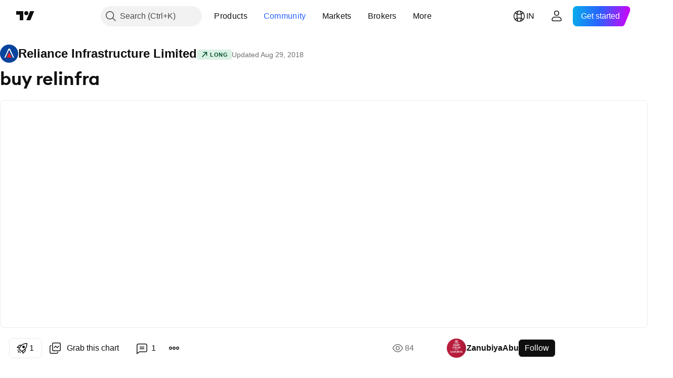

--- FILE ---
content_type: image/svg+xml
request_url: https://s3-symbol-logo.tradingview.com/reliance-group.svg
body_size: -3
content:
<!-- by TradingView --><svg xmlns="http://www.w3.org/2000/svg" width="18" height="18"><path fill="#08439D" d="M0 0h18v18H0z"/><path d="M9.1 4c-.42 0-.8.24-.96.61L4.29 13h1.1l3.43-7.47a.3.3 0 01.54 0L12.8 13h1.1l-3.85-8.39A1.05 1.05 0 009.1 4z" fill="#fff"/><path d="M9.08 7.5L6.56 13h5.05L9.08 7.5z" fill="#E61E26"/></svg>